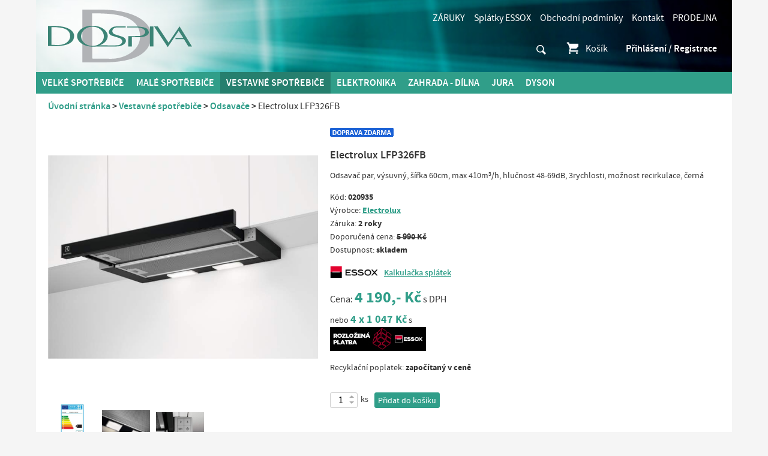

--- FILE ---
content_type: text/html; charset=utf-8
request_url: https://www.dospiva.cz/vestavne-spotrebice/odsavace/020935-electrolux-lfp326fb
body_size: 5409
content:
<!doctype html>
<html class="no-js" lang="cs">
<head>
<meta charset="utf-8" />
<title>Electrolux LFP326FB | Dospiva Elektro.cz</title>
<meta name="description" content="Electrolux LFP326FB Dospiva Elektro Kutná Hora" />
<meta name="keywords" content="Electrolux LFP326FB Dospiva Elektro Kutná Hora, kamenné elektro" />
<meta property="og:title" content="Electrolux LFP326FB | Dospiva Elektro.cz" />
<meta property="og:description" content="Electrolux LFP326FB Dospiva Elektro Kutná Hora" />
<meta property="og:type" content="product" />
<meta property="og:image" content="https://www.dospiva.cz/data/shop/goods/24478.jpg" />
<meta property="og:image" content="https://www.dospiva.cz/data/shop/goods/24481.jpg" />
<meta property="og:image" content="https://www.dospiva.cz/data/shop/goods/24479.jpg" />
<meta property="og:image" content="https://www.dospiva.cz/data/shop/goods/24480.jpg" />
<meta property="og:url" content="https://www.dospiva.cz/vestavne-spotrebice/odsavace/020935-electrolux-lfp326fb" />
<meta name="author" content="enovigo s.r.o., www.enovigo.com" />
<meta name="dcterms.rightsHolder" content="Copyright Dospiva Elektro s.r.o. 2009 - 2026. All Rights Reserved.">
<meta name="viewport" content="width=device-width, initial-scale=1.0" />
<meta name="apple-mobile-web-app-capable" content="yes" />
<meta name="apple-mobile-web-app-status-bar-style" content="black" />
<link rel="shortcut icon" href="https://www.dospiva.cz/css/local/favicon.ico" type="image/x-icon" />
<link rel="apple-touch-icon-precomposed" href="https://www.dospiva.cz/css/local/apple-touch-icon-precomposed.png" />
<link rel="preload" href="https://www.dospiva.cz/css/all.css?v=7a50ae0297dfb6b15780703a2cad049e" as="style" />
<link rel="preload" href="https://www.dospiva.cz/js/all.js?v=b555246d6b79e5df60303d46e10e62b9" as="script" />
<link rel="stylesheet" href="https://www.dospiva.cz/css/all.css?v=7a50ae0297dfb6b15780703a2cad049e" />
<link rel="preload" href="https://www.dospiva.cz/css/async.css?v=990aab2f8b1cecb93944a559e18dc62e" as="style" onload="this.onload=null;this.rel='stylesheet'" />
<noscript><link rel="stylesheet" href="https://www.dospiva.cz/css/async.css?v=990aab2f8b1cecb93944a559e18dc62e"></noscript>
<script src="https://www.dospiva.cz/js/all.js?v=b555246d6b79e5df60303d46e10e62b9"></script>
<script async src="https://www.googletagmanager.com/gtag/js?id=UA-24742078-1"></script><script>window.dataLayer = window.dataLayer || [];function gtag(){dataLayer.push(arguments);}gtag('js', new Date());gtag('config', 'UA-24742078-1');gtag('config', 'G-D0X1BQXR3M');</script></head>
<body>
<div id="fb-root"></div><script>(function(d, s, id) { var js, fjs = d.getElementsByTagName(s)[0]; if (d.getElementById(id)) return; js = d.createElement(s); js.id = id; js.src = '//connect.facebook.net/cs_CZ/sdk.js#xfbml=1&version=v2.9&appId=1531348850229987'; fjs.parentNode.insertBefore(js, fjs); }(document, 'script', 'facebook-jssdk'));</script><section class="wrapper"><header><a href="https://www.dospiva.cz/" class="logo"></a><div class="fb-info"><div class="fb-like" data-href="https://www.facebook.com/dospivaelektro/" data-layout="button_count" data-action="like" data-size="small" data-show-faces="false" data-share="true"></div><ul class="info"><li class="link"><a href="https://www.dospiva.cz/zaruka">ZÁRUKY</a></li><li class="link"><a href="https://www.dospiva.cz/splatky">Splátky ESSOX</a></li><li class="link"><a href="https://www.dospiva.cz/obchodni-podminky">Obchodní podmínky</a></li><li class="link"><a href="https://www.dospiva.cz/kontakt">Kontakt</a></li><li class="link"><a href="https://www.dospiva.cz/prodejna">PRODEJNA</a></li></ul></div><div class="search-currency"><div class="searchWrapper"><form method="post" enctype="multipart/form-data" class="search" action="https://www.dospiva.cz/search" data-ajax-search="https://www.dospiva.cz/a/search?cfg=48qgXParlHDjV7yFe4IuZHd4RmiAOnzTArlR6x16EDtYdn0utO8joFIZHhVZkXW8EaN9v13VAcqwYYPdsu2tqmXuIn0"><input class="t" type="text" name="search" placeholder="Hledat ..." value="" autocomplete="off" autocorrect="off" autocapitalize="off" /><input class="s" type="submit" value="" /><ul style="display:none;"></ul></form></div></div><div class="menu-cart"><div class="cart"><a href="https://www.dospiva.cz/cart"><span class="icon evi-shopping-basket"></span>Košík</a></div><ul class="administration"><li><a href="https://www.dospiva.cz/login" class="login">Přihlášení / Registrace</a></li></ul></div><nav class="categories"><span class="toggle">Kategorie zboží<span class="nav-toggle"><span></span></span></span><ul><li><a href="https://www.dospiva.cz/velke-spotrebice/">Velké spotřebiče</a><li><a href="https://www.dospiva.cz/male-spotrebice/">MALÉ  spotřebiče</a><li class="on"><a href="https://www.dospiva.cz/vestavne-spotrebice/">Vestavné spotřebiče</a><li><a href="https://www.dospiva.cz/elektronika/">Elektronika</a><li><a href="https://www.dospiva.cz/zahrada-dilna/">Zahrada - Dílna</a><li><a href="https://www.dospiva.cz/jura/">Jura</a><li><a href="https://www.dospiva.cz/dyson/">DYSON</a></ul></nav></header><article id="content" class="item"><div id="navigation"><a href="https://www.dospiva.cz/">Úvodní stránka</a> <span></span> <a href="https://www.dospiva.cz/vestavne-spotrebice/">Vestavné spotřebiče</a> <span></span> <a href="https://www.dospiva.cz/vestavne-spotrebice/odsavace/">Odsavače</a> <span></span> <strong>Electrolux LFP326FB</strong></div><div class="page pageItem"><div class="itemImages"><div class="main"><a href="https://www.dospiva.cz/data/shop/goods/24478-electrolux-lfp326fb.jpg" class="img" data-index="0" data-width="716" data-height="540" data-title="Electrolux LFP326FB" style="background-image:url('https://www.dospiva.cz/data/shop/goods/24478-electrolux-lfp326fb.jpg');"></a></div><div class="next"><a href="https://www.dospiva.cz/data/shop/goods/24481-electrolux-lfp326fb.jpg" class="img" data-index="1" data-width="363" data-height="739" data-title="Electrolux LFP326FB" style="background-image:url('https://www.dospiva.cz/data/shop/goods/24481-electrolux-lfp326fb.min.jpg');"></a><a href="https://www.dospiva.cz/data/shop/goods/24479-electrolux-lfp326fb.jpg" class="img" data-index="2" data-width="700" data-height="533" data-title="Electrolux LFP326FB" style="background-image:url('https://www.dospiva.cz/data/shop/goods/24479-electrolux-lfp326fb.min.jpg');"></a><a href="https://www.dospiva.cz/data/shop/goods/24480-electrolux-lfp326fb.jpg" class="img" data-index="3" data-width="700" data-height="455" data-title="Electrolux LFP326FB" style="background-image:url('https://www.dospiva.cz/data/shop/goods/24480-electrolux-lfp326fb.min.jpg');"></a></div></div><div class="info"><div class="cards"><img src="https://www.dospiva.cz/data/shop/cards/4.png?v=1488187009" alt="DOPRAVA ZDARMA" /></div><h1>Electrolux LFP326FB</h1><p>Odsavač par, výsuvný, šířka 60cm, max 410m³/h, hlučnost 48-69dB, 3rychlosti, možnost recirkulace, černá</p><br /><p>Kód: <strong>020935</strong></p><p>Výrobce: <strong><a href="https://www.dospiva.cz/search?what=Electrolux">Electrolux</a></strong></p><p>Záruka: <strong>2 roky</strong></p><p>Doporučená cena: <strong style="text-decoration:line-through;">5 990 Kč</strong></p><p>Dostupnost: <strong>skladem</strong></p><p class="essox"><a href="https://www.dospiva.cz/?cfg=3FJMhY3NVSK6ArZdvvt51ZfHzlWxkX7lD9Sc3eIw9wtgljgC6tvTTUlS0shQdhMSkw3mHTgXQ9IxkH9GiRXEiUbxOfEsrSMhR0C0p0fSccle7AqkMhkxGd5EpPbVfrPFqcJn" rel="nofollow" class="no-ajax" target="_blank" title="ESSOX Kalkulačka splátek"><img src="https://www.dospiva.cz/css/local/essox_kalkulacka.png" alt="ESSOX" /></a><a href="https://www.dospiva.cz/?cfg=3FJMhY3NVSK6ArZdvvt51ZfHzlWxkX7lD9Sc3eIw9wtgljgC6tvTTUlS0shQdhMSkw3mHTgXQ9IxkH9GiRXEiUbxOfEsrSMhR0C0p0fSccle7AqkMhkxGd5EpPbVfrPFqcJn" rel="nofollow" class="no-ajax" target="_blank" title="ESSOX Kalkulačka splátek">Kalkulačka splátek</a></p><p class="price">Cena: <span>4 190,- Kč</span> s DPH</p><p style="margin:10px 0;">nebo <span class="price">4 x 1 047 Kč</span> s<br><img src="https://www.dospiva.cz/css/local/essox_rp.jpg" alt="Rozložená platba ESSOX" /></p><p>Recyklační poplatek: <strong>započítaný v ceně</strong></p><div class="cart"><input type="text" name="number-10139594" value="1" id="number-10139594" class="text number" autocomplete="off" autocorrect="off" autocapitalize="off" tabindex="1" /><div class="number_arrows"><span></span><span></span></div><script>$('#number-10139594').on('keydown.keyboardcontrol', function(event){if(!event.isDefaultPrevented() && event.keyCode) {$('#number-10139594').data('old', $('#number-10139594').val());if(event.keyCode === $.keyCode.UP) { event.preventDefault(); $(this).number({ direction : 'up', max:3,min:1 }); }else if(event.keyCode === $.keyCode.DOWN) { event.preventDefault(); $(this).number({ direction : 'down', max:3,min:1 }); }}});$('#number-10139594').next().find('span:first').on('mousedown', function(e){e.preventDefault();e.stopPropagation();clearSelection();if(typeof timernumberAnd10139594Up !== 'undefined') { clearTimeout(timernumberAnd10139594Up); }if(typeof intervalnumberAnd10139594Up !== 'undefined') { clearInterval(intervalnumberAnd10139594Up); }$('#number-10139594').data('old', $('#number-10139594').val());$('#number-10139594').number({ direction : 'up', max:3,min:1 });timernumberAnd10139594Up=setTimeout(function(){ intervalnumberAnd10139594Up=setInterval(function(){$('#number-10139594').number({ direction : 'up', max:3,min:1 });}, 50); }, 200);}).on('mouseup mouseleave', function(){if(typeof timernumberAnd10139594Up !== 'undefined') { clearTimeout(timernumberAnd10139594Up); }if(typeof intervalnumberAnd10139594Up !== 'undefined') { clearInterval(intervalnumberAnd10139594Up); }if($('#number-10139594').data('old') != undefined && $('#number-10139594').data('old') != $('#number-10139594').val()) {$('#number-10139594').change();}});$('#number-10139594').next().find('span:last').on('mousedown', function(e){e.preventDefault();e.stopPropagation();clearSelection();if(typeof timernumberAnd10139594Down !== 'undefined') { clearTimeout(timernumberAnd10139594Down); }if(typeof intervalnumberAnd10139594Down !== 'undefined') { clearInterval(intervalnumberAnd10139594Down); }$('#number-10139594').data('old', $('#number-10139594').val());$('#number-10139594').number({ direction : 'down', max:3,min:1 });timernumberAnd10139594Down=setTimeout(function(){ intervalnumberAnd10139594Down=setInterval(function(){$('#number-10139594').number({ direction : 'down', max:3,min:1 });}, 50); }, 200);}).on('mouseup mouseleave', function(){if(typeof timernumberAnd10139594Down !== 'undefined') { clearTimeout(timernumberAnd10139594Down); }if(typeof intervalnumberAnd10139594Down !== 'undefined') { clearInterval(intervalnumberAnd10139594Down); }if($('#number-10139594').data('old') != undefined && $('#number-10139594').data('old') != $('#number-10139594').val()) {$('#number-10139594').change();}});$('#number-10139594').on('change.securitycontrol', function(event){$(this).number({ max:3,min:1 });});</script>ks<span onclick="waitStart(); $.ajax({type:'POST', url:'https://www.dospiva.cz/a/item?cfg=42hJvnMN1b941fJWvvT0CfrdLe7ptzD6MYtRnCGBMb8ySt8GUEYUo9zVFdOIRslXui6ftwXW58JwI7YXaqp21FvaWK1fTa4UsWy2iQ3PJjgEeGnTS86XqV9fzHyWHF2rAS6pZiMjesDphJoweX5ueupdgtfRMSALnDdmTc', data: { number : $('input[name=\'number-10139594\']').val() }, dataType: 'script' });">Přidat do košíku</span></div><br /><br /><div class="addthis_inline_share_toolbox"></div></div><div class="description html copyProtection"><h3><strong>Funkce výrobku :</strong></h3>
<p><img src="https://www.dospiva.cz/data/goods/10139594/images/984651 (2).png" alt="" width="1137" height="173" /></p>
<h3><strong>Klíčové specifikace :</strong></h3>
<p><img src="https://www.dospiva.cz/data/goods/10139594/images/761325874.png" alt="" width="1160" height="229" /></p>
<div class="tech-specs__section-column-content-box ">
<h3 class="tech-specs__section-column-title "><strong>Specifikace</strong></h3>
<ul class="tech-specs__list ">
<li class="tech-specs__list-item ">Typ odsavače: Výsuvný, šířka 60 cm</li>
<li class="tech-specs__list-item ">Počet rychlostí: 3, Micro switch</li>
<li class="tech-specs__list-item ">Hlučnost: min./max.: 48 / 69 dB(A)</li>
<li class="tech-specs__list-item "><strong class="tech-specs__list-item-label">Možnost nastavení recirkulace vzduchu:</strong> Recirkulace vzduchu je nastavení odsavače, kdy není vzduch odváděn mimo místnost. Vzduch je zbavován mastných par, případně pachu a vrací se zpět do místnosti. K odstraňování pachu je třeba instalovat uhlíkový filtr, který není součástí balení.</li>
<li class="tech-specs__list-item ">Způsob ovládání: mechanická tlačítka</li>
<li class="tech-specs__list-item ">Osvětlení: LED žárovka, 2x</li>
<li class="tech-specs__list-item ">Typ a číslo tukového filtru : Hliníkový, 2</li>
<li class="tech-specs__list-item ">Rozměry V x Š x H (mm): 179 x 598 x 284</li>
</ul>
</div>
<div class="tech-specs__section-column-content-box ">
<h3 class="tech-specs__section-column-title "><strong>Výkon</strong></h3>
<ul class="tech-specs__list ">
<li class="tech-specs__list-item "><strong class="tech-specs__list-item-label">Stupně výkonu:</strong> 3, Micro switch</li>
<li class="tech-specs__list-item "><strong class="tech-specs__list-item-label">Výkon, min/max/intenzivní (m3/h):</strong> 170/410/-</li>
<li class="tech-specs__list-item "><strong class="tech-specs__list-item-label">Hlučnost, min/max/intenzivní dB(A):</strong> 48/69/-</li>
<li class="tech-specs__list-item "><strong class="tech-specs__list-item-label">Teplota světla (K):</strong> 3000</li>
<li class="tech-specs__list-item "><strong class="tech-specs__list-item-label">Počet světel:</strong> 2</li>
<li class="tech-specs__list-item "><strong class="tech-specs__list-item-label">Spojení Hob2Hood:</strong> Ne</li>
<li class="tech-specs__list-item "><strong class="tech-specs__list-item-label">Minimální výkon recirkulace (m3/h):</strong> 130</li>
<li class="tech-specs__list-item "><strong class="tech-specs__list-item-label">Maximální výkon recirkulace (m3/h):</strong> 225</li>
<li class="tech-specs__list-item "><strong class="tech-specs__list-item-label">Výkon při recirkulaci (m3/h):</strong> 0</li>
<li class="tech-specs__list-item "><strong class="tech-specs__list-item-label">Hlasitost při minimálním výkonu (dB(A)):</strong> 62</li>
<li class="tech-specs__list-item "><strong class="tech-specs__list-item-label">Hlasitost při maximálním výkonu (dB(A)):</strong> 72</li>
</ul>
</div>
<div class="tech-specs__section-column-content-box ">
<h3 class="tech-specs__section-column-title "><strong>Instalace</strong></h3>
<ul class="tech-specs__list ">
<li class="tech-specs__list-item "><strong class="tech-specs__list-item-label">Min. odstup od elektrické varné desky (cm):</strong> 42</li>
<li class="tech-specs__list-item "><strong class="tech-specs__list-item-label">Min. odstup od plynové varné desky (cm):</strong> 65</li>
<li class="tech-specs__list-item "><strong class="tech-specs__list-item-label">Obecná velikost (cm):</strong> 60</li>
<li class="tech-specs__list-item "><strong class="tech-specs__list-item-label">Recirkulace:</strong> Ano</li>
<li class="tech-specs__list-item "><strong class="tech-specs__list-item-label">Externí vývod:</strong> Ano</li>
<li class="tech-specs__list-item "><strong class="tech-specs__list-item-label">Hmotnost (kg):</strong> 7.2</li>
</ul>
</div>
<div class="tech-specs__section-column-content-box ">
<h3 class="tech-specs__section-column-title "><strong>Energie</strong></h3>
<ul class="tech-specs__list ">
<li class="tech-specs__list-item "><strong class="tech-specs__list-item-label">Třída energetické účinnosti:</strong> C</li>
<li class="tech-specs__list-item "><strong class="tech-specs__list-item-label">Třída účinnosti tukové filtrace:</strong> D</li>
<li class="tech-specs__list-item "><strong class="tech-specs__list-item-label">Roční spotřeba energie (kW/rok):</strong> 56.6</li>
<li class="tech-specs__list-item "><strong class="tech-specs__list-item-label">Třída účinnosti dynamiky tekutin:</strong> D</li>
<li class="tech-specs__list-item "><strong class="tech-specs__list-item-label">Index účinnosti dynamiky tekutin:</strong> 15</li>
<li class="tech-specs__list-item "><strong class="tech-specs__list-item-label">Index účinnosti tukové filtrace:</strong> 65.1</li>
<li class="tech-specs__list-item "><strong class="tech-specs__list-item-label">Třída účinnosti osvětlení:</strong> E</li>
<li class="tech-specs__list-item "><strong class="tech-specs__list-item-label">Index účinnosti osvětlení:</strong> 10</li>
</ul>
</div>
<div class="tech-specs__section-column-content-box ">
<h3 class="tech-specs__section-column-title "><strong>Ostatní</strong></h3>
<ul class="tech-specs__list ">
<li class="tech-specs__list-item "><strong class="tech-specs__list-item-label">Produktové číslo (PNC): </strong> 942 022 683</li>
<li class="tech-specs__list-item "><strong class="tech-specs__list-item-label">Barva:</strong> Černá</li>
<li class="tech-specs__list-item "><strong class="tech-specs__list-item-label">Ovládání:</strong> Mechanické tlačítkové</li>
<li class="tech-specs__list-item "><strong class="tech-specs__list-item-label">Osvětlení:</strong> LED žárovka</li>
</ul>
</div></div></div><script>$(function(){ $('#tabs-popis *').css('font-family', '').css('font', ''); });$(document).off('click', '.ajax-popup').on('click', '.ajax-popup', function(e){ e.stopPropagation(); e.preventDefault(); $.magnificPopup.open({ items: { src: $(this).attr('href'), type: 'ajax' }, tClose: 'Zavřít (Esc)', closeOnBgClick : false, tLoading: 'Načítání ...', callbacks: { beforeOpen:function(){ waitStart(); } } }); });$(document).off('focusin.tinymce').on('focusin.tinymce', function(e) { if($(e.target).closest('.tox-dialog').length) { e.stopImmediatePropagation(); } });</script></article><footer><div class="clearfix"><ul class="info"><li class="link"><a href="https://www.dospiva.cz/zaruka">ZÁRUKY</a></li><li class="link"><a href="https://www.dospiva.cz/splatky">Splátky ESSOX</a></li><li class="link"><a href="https://www.dospiva.cz/obchodni-podminky">Obchodní podmínky</a></li><li class="link"><a href="https://www.dospiva.cz/kontakt">Kontakt</a></li><li class="link"><a href="https://www.dospiva.cz/prodejna">PRODEJNA</a></li></ul><div class="fb-like" data-href="https://www.facebook.com/dospivaelektro/" data-layout="standard" data-action="like" data-show-faces="true" data-share="true" data-colorscheme="dark"></div></div><div class="copyright"><p>© 2009 - 2026, Dospiva Elektro s.r.o.</p><p class="created">Vyrobilo<a href="https://www.enovigo.com/?utm_source=dospiva.cz&utm_medium=createdby" title="enovigo s.r.o. - tvorba e-shopů, webových stránek a online řešení na míru"></a></p></div></footer>
</section><div class="pswp" role="dialog" aria-hidden="true"><div class="pswp__bg"></div><div class="pswp__scroll-wrap"><div class="pswp__container"><div class="pswp__item"></div><div class="pswp__item"></div><div class="pswp__item"></div></div><div class="pswp__ui pswp__ui--hidden"><div class="pswp__top-bar"><div class="pswp__counter"></div><button class="pswp__button pswp__button--close" title="Close (Esc)"></button><button class="pswp__button pswp__button--share" title="Share"></button><button class="pswp__button pswp__button--fs" title="Toggle fullscreen"></button><button class="pswp__button pswp__button--zoom" title="Zoom in/out"></button><div class="pswp__preloader"><div class="pswp__preloader__icn"><div class="pswp__preloader__cut"><div class="pswp__preloader__donut"></div></div></div></div></div><div class="pswp__share-modal pswp__share-modal--hidden pswp__single-tap"><div class="pswp__share-tooltip"></div> </div><button class="pswp__button pswp__button--arrow--left" title="Previous (arrow left)"></button><button class="pswp__button pswp__button--arrow--right" title="Next (arrow right)"></button><div class="pswp__caption"><div class="pswp__caption__center"></div></div></div></div></div><script>var addthisScript = document.createElement('script'); addthisScript.setAttribute('src', 'https://s7.addthis.com/js/300/addthis_widget.js#domready=1'); document.body.appendChild(addthisScript); var addthis_config = addthis_config||{}; addthis_config.pubid = 'ra-50aca8f746b4d0b9';</script></body>
</html>

--- FILE ---
content_type: image/svg+xml
request_url: https://www.dospiva.cz/css/local/logo.svg
body_size: 1805
content:
<?xml version="1.0" encoding="UTF-8" standalone="no"?>
<!-- Generator: Adobe Illustrator 16.0.4, SVG Export Plug-In . SVG Version: 6.00 Build 0)  -->
<!DOCTYPE svg  PUBLIC '-//W3C//DTD SVG 1.1//EN'  'http://www.w3.org/Graphics/SVG/1.1/DTD/svg11.dtd'>
<svg id="Vrstva_1" xmlns="http://www.w3.org/2000/svg" xml:space="preserve" height="64.282px" viewBox="0 0 175.032 64.282" width="175.03px" version="1.1" y="0px" x="0px" xmlns:xlink="http://www.w3.org/1999/xlink" enable-background="new 0 0 175.032 64.282">
			<path fill="#B1B3B6" clip-rule="evenodd" d="m82.729 1.685c24.408 3.456 42.119 14.112 42.119 30.096 0 19.152-15.839 28.656-42.119 31.176v-2.952c17.496-2.232 29.376-13.968 29.663-26.424 0.288-16.704-11.304-24.696-29.663-27.864v-4.032zm-40.393 62.064v-63.216h22.32c6.336 0 12.384 0.36 18.072 1.152v4.032c-8.568-1.44-18.648-1.872-29.665-1.584l0.288 56.016 22.969 0.216c2.232 0 4.32-0.072 6.408-0.36v2.952c-5.112 0.504-10.584 0.792-16.416 0.792h-23.976z" fill-rule="evenodd"/>
			<path d="m66.312 64.282h-24.51v-64.282h22.854c16.726 0 31.927 2.94 42.805 8.28 11.723 5.755 17.92 13.881 17.92 23.5 0 21.567-19.87 32.502-59.068 32.502zm-23.443-1.066h23.443c38.487 0 58.002-10.577 58.002-31.436 0-18.084-24.532-30.715-59.658-30.715h-21.783v62.151zm33.964-2.316h-0.002l-0.517-0.003-23.493-0.221-0.293-57.064 0.523-0.012c2.031-0.046 4.022-0.07 5.919-0.07 24.283 0 39.331 3.804 47.354 11.971 4.511 4.59 6.73 10.676 6.601 18.09-0.145 6.961-3.91 13.875-10.333 18.97-6.777 5.377-15.925 8.339-25.757 8.339zm-22.951-1.279l22.949 0.213c16.585 0 34.692-10.041 35.027-26.265 0.128-7.215-1.932-12.882-6.294-17.322-7.816-7.949-22.622-11.651-46.6-11.651-1.725 0-3.529 0.02-5.371 0.059l0.283 54.966z" fill="#B1B3B6"/>
		<path fill="#3C8476" clip-rule="evenodd" d="m54.072 44.201c1.872 0 3.672-0.288 5.328-0.864s3.168-1.44 4.464-2.52 2.304-2.376 3.023-3.816c0.648-1.44 1.009-2.88 1.009-4.464s-0.36-3.096-1.009-4.536c-0.72-1.368-1.728-2.664-3.023-3.816-1.296-1.08-2.808-1.944-4.464-2.52s-3.456-0.864-5.328-0.864v-1.152c2.52 0 4.896 0.36 7.056 0.936 2.232 0.648 4.248 1.512 5.977 2.736 1.8 1.224 3.096 2.592 4.032 4.104 0.936 1.584 1.439 3.168 1.439 4.896s-0.504 3.384-1.439 4.896c-0.937 1.512-2.305 2.88-4.032 4.104-1.8 1.224-3.816 2.16-6.048 2.808-2.232 0.576-4.537 0.936-6.984 0.936v-0.864zv0.864h-0.145c-2.52 0-4.896-0.36-7.127-0.936-2.232-0.648-4.248-1.584-6.049-2.808-1.656-1.224-3.024-2.592-3.96-4.104s-1.368-3.168-1.368-4.896 0.432-3.312 1.368-4.896c0.936-1.512 2.304-2.88 3.96-4.104 1.801-1.224 3.744-2.088 5.977-2.736 2.231-0.648 4.68-0.936 7.199-0.936h0.145v1.152c-1.872 0-3.6 0.288-5.256 0.864s-3.169 1.44-4.465 2.52c-1.295 1.152-2.303 2.448-3.023 3.816-0.648 1.44-1.008 2.88-1.008 4.536 0 1.584 0.359 3.024 1.008 4.464 0.721 1.44 1.729 2.664 3.023 3.816 1.296 1.152 2.809 1.944 4.393 2.52 1.656 0.576 3.456 0.864 5.328 0.864z" fill-rule="evenodd"/>
		<path fill="#3C8476" clip-rule="evenodd" d="m15.48 20.441c9.432 1.296 16.272 5.4 16.272 11.592 0 7.344-6.12 11.016-16.272 12.024v-1.152c6.768-0.864 11.376-5.4 11.448-10.224 0.144-6.408-4.392-9.504-11.448-10.656v-1.584zm-15.48 23.904v-24.408h8.568c2.448 0 4.752 0.216 6.912 0.504v1.584c-3.24-0.576-7.128-0.792-11.376-0.648l0.072 21.6 8.856 0.072c0.864 0 1.656-0.072 2.448-0.144v1.152c-1.944 0.144-4.032 0.288-6.264 0.288h-9.216z" fill-rule="evenodd"/>
		<path fill="#3C8476" clip-rule="evenodd" d="m94.464 20.513h-11.376c-6.912-0.288-13.32 7.776-5.615 11.16l6.983 2.232c7.272 1.512 7.2 6.768 2.664 8.928-2.16 1.368-16.561 0.504-24.552 0.648l-7.56 1.368h28.152c10.44 0.072 15.84-8.136 7.487-11.736l-8.063-2.592c-6.479-1.368-5.472-8.352 0.936-8.856h10.944v-1.152z" fill-rule="evenodd"/>
		<path fill="#3C8476" clip-rule="evenodd" d="m96.336 20.585v1.08h12.168c12.816 0.792 12.097 9.648 2.376 10.512l-13.176 0.144-0.216 12.528h4.464v-11.376l9.504 0.072c5.112 0.288 11.88-2.304 11.017-6.48-1.009-4.968-4.825-5.616-13.681-6.479h-12.454z" fill-rule="evenodd"/>
		<rect fill-rule="evenodd" height="24.336" width="4.32" clip-rule="evenodd" y="20.513" x="123.84" fill="#3C8476"/>
		<polygon points="128.88 20.513 133.42 20.513 146.52 40.169 159.91 20.513 175.03 44.921 170.64 44.921 165.24 36.064 154.94 36.064 154.94 34.48 164.45 34.48 158.83 25.841 145.58 45.713" fill="#3C8476" clip-rule="evenodd" fill-rule="evenodd"/>
</svg>
